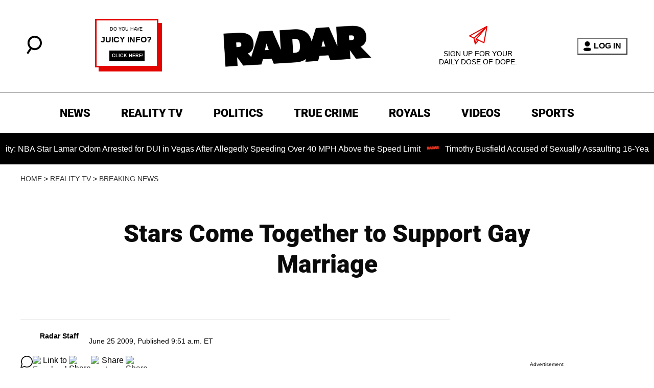

--- FILE ---
content_type: image/svg+xml
request_url: https://radaronline.com/radar_tip.svg
body_size: 12
content:
<svg xmlns="http://www.w3.org/2000/svg" width="131" height="103" viewBox="0 0 131 103">
  <g id="Group_269" data-name="Group 269" transform="translate(-3053 482.832)">
    <rect id="Rectangle_215" data-name="Rectangle 215" width="124" height="95" transform="translate(3060 -474.832)" fill="#e30400"/>
    <g id="Rectangle_214" data-name="Rectangle 214" transform="translate(3053 -482.832)" fill="#fff" stroke="#e30400" stroke-width="3">
      <rect width="124" height="95" stroke="none"/>
      <rect x="1.5" y="1.5" width="121" height="92" fill="none"/>
    </g>
    <rect id="Rectangle_213" data-name="Rectangle 213" width="69" height="21" transform="translate(3081 -420.832)"/>
    <text id="DO_YOU_HAVE" data-name="DO YOU HAVE" transform="translate(3113 -459.832)" font-size="9" font-family="Helvetica"><tspan x="-30.845" y="0">DO YOU HAVE</tspan></text>
    <text id="CLICK_HERE_" data-name="CLICK HERE!" transform="translate(3115 -407.832)" fill="#fff" font-size="9" font-family="Helvetica-Bold, Helvetica" font-weight="700"><tspan x="-29" y="0">CLICK HERE!</tspan></text>
    <text id="JUICY_INFO_" data-name="JUICY INFO?" transform="translate(3114 -436.832)" font-size="16" font-family="Helvetica-Bold, Helvetica" font-weight="700"><tspan x="-49.641" y="0">JUICY INFO?</tspan></text>
  </g>
</svg>
